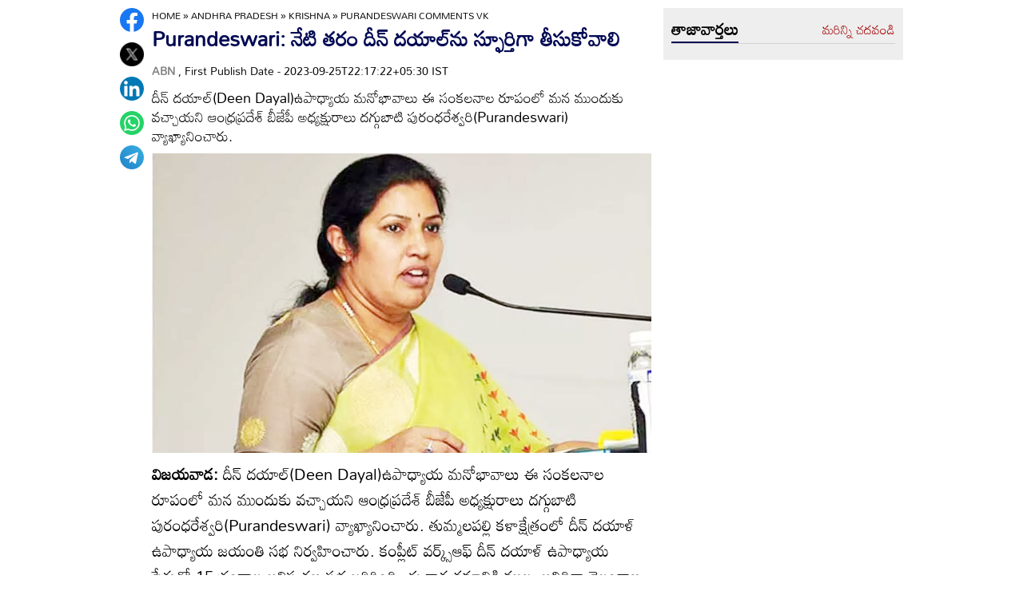

--- FILE ---
content_type: text/html
request_url: https://www.andhrajyothy.com/2023/andhra-pradesh/krishna/purandeswari-comments-vk-1144354.html
body_size: 7158
content:
<!DOCTYPE html>
<html lang="te">

<head>
    <meta charset="UTF-8">
    <meta http-equiv="cache-control" content="no-cache, no-store, must-revalidate" />
    <meta http-equiv="pragma" content="no-cache" />
    <meta http-equiv="expires" content="0" />
    <meta http-equiv="X-UA-Compatible" content="IE=edge">
    <meta name="viewport" content="width=device-width, initial-scale=1.0">
    <title>
        Purandeswari: నేటి తరం దీన్ దయాల్‌ను స్ఫూర్తిగా తీసుకోవాలి | Purandeswari COMMENTS VK
    </title>
    <meta name="description" content="దీన్ దయాల్(Deen Dayal)ఉపాధ్యాయ మనోభావాలు ఈ సంకలనాల రూపంలో మన ముందుకు వచ్చాయని ఆంధ్రప్రదేశ్ బీజేపీ అధ్యక్షురాలు  దగ్గుబాటి పురంధరేశ్వరి(Purandeswari) వ్యాఖ్యానించారు. "/>
    <meta name="facebook-domain-verification" content="eilbn3za2nhlla0r787if8zlbwctxx"/>
    <meta property="fb:pages" content="107209012699787"/>
    <meta property="fb:app_id" content="617001902675107"/>
    <link rel="amphtml" href="https://www.andhrajyothy.com/2023/andhra-pradesh/krishna/purandeswari-comments-vk-1144354.html/amp">
    <meta name="website" content="https://www.andhrajyothy.com/">
    <meta name="rating" content="General">
    <meta property="category" content="News">
    <meta name="copyright" content="https://www.andhrajyothy.com/">
    <meta name="author" content="ABN">
    <link rel="canonical" href="https://www.andhrajyothy.com/2023/andhra-pradesh/krishna/purandeswari-comments-vk-1144354.html"/>
    <meta property="article:published_time" content="2023-09-25T22:17:22+05:30"/>
    <meta property="article:modified_date" content="2023-09-25T22:17:22+05:30"/>
        <meta name="keywords" content="AP News,AP Govt,AP BJP,Purandeswari,ABN Andhrajyothy"/>
        <meta name="news_keywords" content="Purandeswari COMMENTS">
    <meta name="robots" content="max-image-preview:large">
    <meta property="og:type" content="article"/>
    <meta property="og:title" content="Purandeswari: నేటి తరం దీన్ దయాల్‌ను స్ఫూర్తిగా తీసుకోవాలి"/>
    <meta property="og:description" content="దీన్ దయాల్(Deen Dayal)ఉపాధ్యాయ మనోభావాలు ఈ సంకలనాల రూపంలో మన ముందుకు వచ్చాయని ఆంధ్రప్రదేశ్ బీజేపీ అధ్యక్షురాలు  దగ్గుబాటి పురంధరేశ్వరి(Purandeswari) వ్యాఖ్యానించారు. "/>
    <meta property="og:url" content="https://www.andhrajyothy.com/2023/andhra-pradesh/krishna/purandeswari-comments-vk-1144354.html"/>
    <meta property="og:locale" content="te_IN"/>
    <meta property="og:site_name" content="Andhrajyothy Telugu News"/>
    <meta property="og:image:height" content="720"/>
    <meta property="og:image:width" content="1280"/>
        <meta property="og:image" content="https://media.andhrajyothy.com/media/2023/20230730/Daggubati_Purandeswari_052769d39b.jpg"/>
    <meta property="twitter:title" content="Purandeswari: నేటి తరం దీన్ దయాల్‌ను స్ఫూర్తిగా తీసుకోవాలి"/>
    <meta property="twitter:description" content="దీన్ దయాల్(Deen Dayal)ఉపాధ్యాయ మనోభావాలు ఈ సంకలనాల రూపంలో మన ముందుకు వచ్చాయని ఆంధ్రప్రదేశ్ బీజేపీ అధ్యక్షురాలు  దగ్గుబాటి పురంధరేశ్వరి(Purandeswari) వ్యాఖ్యానించారు. "/>
    <meta name="twitter:url" content="https://www.andhrajyothy.com/2023/andhra-pradesh/krishna/purandeswari-comments-vk-1144354.html"/>
        <meta property="twitter:image:src" content="https://media.andhrajyothy.com/media/2023/20230730/Daggubati_Purandeswari_052769d39b.jpg"/>
    <meta name="twitter:card" content="summary_large_image"/>
    <meta name="twitter:creator" content="@abntelugutv"/>
    <meta name="twitter:site" content="@abntelugutv"/>
    <link rel="apple-touch-icon" href="https://www.andhrajyothy.com/assets/images/abn_touch_png.png"/>
    <link rel="shortcut icon" type="image/x-icon" href="/assets/images/favicon.ico"/>
    <link rel="preconnect" href="https://fonts.googleapis.com">
    <link rel="preconnect" href="https://fonts.gstatic.com" crossorigin>
    <link rel="preconnect" href="https://static.andhrajyothy.com">
    <link rel="preload stylesheet" href="https://static.andhrajyothy.com/assets/googlefonts.css" as="font" crossorigin>
    <link rel="stylesheet" href="https://static.andhrajyothy.com/assets/css/swiper-bundle.min.css">
    <link rel="stylesheet" href="https://static.andhrajyothy.com/assets/css/main.css">
    <link rel="preload" as="image" href="https://media.andhrajyothy.com/media/2023/20230730/Daggubati_Purandeswari_052769d39b.jpg"/>
    <script async src="https://securepubads.g.doubleclick.net/tag/js/gpt.js"></script>
    <!-- Schemas Start-->
    <!-- Webpage-->
    <script type="application/ld+json">
    {
        "@context": "http:\/\/schema.org",
        "@type": "WebPage",
        "url": "https://www.andhrajyothy.com/2023/andhra-pradesh/krishna/purandeswari-comments-vk-1144354.html",
        "name": "Purandeswari: నేటి తరం దీన్ దయాల్‌ను స్ఫూర్తిగా తీసుకోవాలి",
        "description": "దీన్ దయాల్(Deen Dayal)ఉపాధ్యాయ మనోభావాలు ఈ సంకలనాల రూపంలో మన ముందుకు వచ్చాయని ఆంధ్రప్రదేశ్ బీజేపీ అధ్యక్షురాలు  దగ్గుబాటి పురంధరేశ్వరి(Purandeswari) వ్యాఖ్యానించారు. ",
        "publisher": {
            "@type": "Organization",
            "name": "Andhrajyothy",
            "url": "https://www.andhrajyothy.com/",
            "logo": {
                "@type": "ImageObject",
                "contentUrl": "https://media.andhrajyothy.com/media/abn-600x60.png"
            }
        }
    }
    </script>
    <!-- Organization -->
    <script type="application/ld+json">
    {
        "@context": "http:\/\/schema.org",
        "@type": "Organization",
        "name": "Andhrajyothy",
        "url": "https://www.andhrajyothy.com/",
        "logo": {
            "@type": "ImageObject",
            "url": "https://media.andhrajyothy.com/media/abn-600x60.png",
            "width": 600,
            "height": 60
        },
        "sameAs": ["https:\/\/www.facebook.com\/abntelugutv\/", "https:\/\/twitter.com\/abntelugutv", "https:\/\/www.youtube.com\/c\/abntelugutv"]
    }
    </script>
    <!-- Itemlist -->
    <script type="application/ld+json">
    {
        "@context": "http:\/\/schema.org",
        "@type": "ItemList",
        "itemListElement": 
        [ 
            {
                "@type": "SiteNavigationElement",
                "position": 1,
                "name": "ఆంధ్రప్రదేశ్",
                "url": "https://www.andhrajyothy.com\/andhra-pradesh"
            } 
            , 
            {
                "@type": "SiteNavigationElement",
                "position": 2,
                "name": "తెలంగాణ",
                "url": "https://www.andhrajyothy.com\/telangana"
            } 
            , 
            {
                "@type": "SiteNavigationElement",
                "position": 3,
                "name": "జాతీయం",
                "url": "https://www.andhrajyothy.com\/national"
            } 
            , 
            {
                "@type": "SiteNavigationElement",
                "position": 4,
                "name": "క్రీడలు",
                "url": "https://www.andhrajyothy.com\/sports"
            } 
            , 
            {
                "@type": "SiteNavigationElement",
                "position": 5,
                "name": "సాంకేతికం",
                "url": "https://www.andhrajyothy.com\/technology"
            } 
            , 
            {
                "@type": "SiteNavigationElement",
                "position": 6,
                "name": "నవ్య",
                "url": "https://www.andhrajyothy.com\/navya"
            } 
            , 
            {
                "@type": "SiteNavigationElement",
                "position": 7,
                "name": "సంపాదకీయం",
                "url": "https://www.andhrajyothy.com\/editorial"
            } 
            , 
            {
                "@type": "SiteNavigationElement",
                "position": 8,
                "name": "బిజినెస్",
                "url": "https://www.andhrajyothy.com\/business"
            } 
            , 
            {
                "@type": "SiteNavigationElement",
                "position": 9,
                "name": "ప్రవాస",
                "url": "https://www.andhrajyothy.com\/nri"
            } 
            , 
            {
                "@type": "SiteNavigationElement",
                "position": 10,
                "name": "ఫోటోలు",
                "url": "https://www.andhrajyothy.com\/photogallery"
            } 
            , 
            {
                "@type": "SiteNavigationElement",
                "position": 11,
                "name": "వీడియోలు",
                "url": "https://www.andhrajyothy.com\/videos"
            } 
            , 
            {
                "@type": "SiteNavigationElement",
                "position": 12,
                "name": "రాశిఫలాలు",
                "url": "https://www.andhrajyothy.com\/astrology"
            } 
            , 
            {
                "@type": "SiteNavigationElement",
                "position": 13,
                "name": "వంటలు",
                "url": "https://www.andhrajyothy.com\/vantalu"
            } 
            , 
            {
                "@type": "SiteNavigationElement",
                "position": 14,
                "name": "ఓపెన్ హార్ట్ విత్ ఆర్కే",
                "url": "https://www.andhrajyothy.com\/open-heart"
            } 
            , 
            {
                "@type": "SiteNavigationElement",
                "position": 15,
                "name": "ఆరోగ్యం",
                "url": "https://www.andhrajyothy.com\/health"
            } 
            , 
            {
                "@type": "SiteNavigationElement",
                "position": 16,
                "name": "చదువు",
                "url": "https://www.andhrajyothy.com\/education"
            } 
            , 
            {
                "@type": "SiteNavigationElement",
                "position": 17,
                "name": "ముఖ్యాంశాలు",
                "url": "https://www.andhrajyothy.com\/mukhyaamshalu"
            } 
            , 
            {
                "@type": "SiteNavigationElement",
                "position": 18,
                "name": "క్రైమ్",
                "url": "https://www.andhrajyothy.com\/crime"
            } 
            , 
            {
                "@type": "SiteNavigationElement",
                "position": 19,
                "name": "ప్రత్యేకం",
                "url": "https://www.andhrajyothy.com\/prathyekam"
            } 
            , 
            {
                "@type": "SiteNavigationElement",
                "position": 20,
                "name": "కార్టూన్",
                "url": "https://www.andhrajyothy.com\/cartoonarchive"
            } 
            , 
            {
                "@type": "SiteNavigationElement",
                "position": 21,
                "name": "రాజకీయం",
                "url": "https://www.andhrajyothy.com\/politics"
            } 
            , 
            {
                "@type": "SiteNavigationElement",
                "position": 22,
                "name": "ఎన్నికలు",
                "url": "https://www.andhrajyothy.com\/elections"
            } 
            , 
            {
                "@type": "SiteNavigationElement",
                "position": 23,
                "name": "అంతర్జాతీయం",
                "url": "https://www.andhrajyothy.com\/international"
            } 
            , 
            {
                "@type": "SiteNavigationElement",
                "position": 24,
                "name": "ఇతరాలు",
                "url": "https://www.andhrajyothy.com\/miscellaneous"
            } 
        ]
    }
    </script>
    <!-- Website -->
    <script type="application/ld+json">
    {
        "@context": "https://schema.org",
        "@type": "WebSite",
        "url": "https://www.andhrajyothy.com/",
        "potentialAction": {
            "@type": "SearchAction",
            "target": "https://www.andhrajyothy.com/search/?q={search_term_string}",
            "query-input": "required name=search_term_string"
        }
    }
    </script>
    <!-- BreadcrumbList -->
    <script type="application/ld+json">
    {
        "@context": "https://schema.org",
        "@type": "BreadcrumbList",
        "itemListElement": [{
                "@type": "ListItem",
                "position": 1,
                "item": {
                    "@id": "https://www.andhrajyothy.com/",
                    "name": "Andhrajyothy",
                    "image": "https://media.andhrajyothy.com/media/defaultImg.jpeg"
                }
            },
            {
                "@type": "ListItem",
                "position": 2,
                "item": {
                    "@id": "https://www.andhrajyothy.com/andhra-pradesh",
                    "name": "Andhra Pradesh",
                    "image": "https://media.andhrajyothy.com/media/defaultImg.jpeg"
                }
            } 
            ,
            {
                "@type": "ListItem",
                "position": 3,
                "item": {
                    "@id": "/andhra-pradesh/krishna",
                    "name": "Krishna",
                    "image": "https://media.andhrajyothy.com/media/defaultImg.jpeg"
                }
            },
            {
                "@type": "ListItem",
                "position": 4,
                "item": {
                    "@id": "https://www.andhrajyothy.com/2023/andhra-pradesh/krishna/purandeswari-comments-vk-1144354.html",
                    "name": "Purandeswari: నేటి తరం దీన్ దయాల్‌ను స్ఫూర్తిగా తీసుకోవాలి",
                    "image": "https://media.andhrajyothy.com/media/2023/20230730/Daggubati_Purandeswari_052769d39b.jpg"
                }
            } 
        ]
    }
    </script>
    <!-- NewsArticle -->
    <script type="application/ld+json">
    {
        "@context": "https:\/\/schema.org",
        "@type": "NewsArticle",
        "headline": "Purandeswari: నేటి తరం దీన్ దయాల్‌ను స్ఫూర్తిగా తీసుకోవాలి",
        "description": "దీన్ దయాల్(Deen Dayal)ఉపాధ్యాయ మనోభావాలు ఈ సంకలనాల రూపంలో మన ముందుకు వచ్చాయని ఆంధ్రప్రదేశ్ బీజేపీ అధ్యక్షురాలు  దగ్గుబాటి పురంధరేశ్వరి(Purandeswari) వ్యాఖ్యానించారు. ",
        "keywords": "Purandeswari COMMENTS",
        "articleBody": "<p><strong>విజయవాడ: </strong>దీన్ దయాల్(Deen Dayal)ఉపాధ్యాయ మనోభావాలు ఈ సంకలనాల రూపంలో మన ముందుకు వచ్చాయని ఆంధ్రప్రదేశ్ బీజేపీ అధ్యక్షురాలు  దగ్గుబాటి పురంధరేశ్వరి(Purandeswari) వ్యాఖ్యానించారు. తుమ్మలపల్లి కళాక్షేత్రంలో దీన్ దయాళ్ ఉపాధ్యాయ జయంతి సభ నిర్వహించారు. కంప్లీట్ వర్క్స్ఆఫ్ దీన్ దయాళ్ ఉపాధ్యాయ పేరుతో 15 గ్రంధాల ఆవిష్కరణ సభ జరిగింది. ఈ కార్యక్రమానికి ముఖ్య అతిథిగా తెలంగాణ రాష్ట్ర గవర్నర్ తమిళి సై సౌందర రాజన్  హాజరయ్యారు. దగ్గుబాటి పురంధరేశ్వరి, ఆర్.యస్.యస్ సహ క్షేత్ర ప్రచారక్ భరత్ జీ, మాజీ ఎంపీ గోకరాజు గంగరాజు, మహేష్ చంద్ర శర్మ, మాధవ్, తదితరులు పాల్గొన్నారు. ఈ సందర్భంగా  దగ్గుబాటి పురంధరేశ్వరి మాట్లాడుతూ..‘‘ ఆయన ఆలోచనలపై ఈ పుస్తకాలు అవగాహన కల్పిస్తాయి.నేటి తరం ఈ పుస్తకాలు చదవాలి. ఆయన బహుముఖ ప్రజ్ఞాశాలి కాబట్టి ఎన్నో తట్టుకుని నిలబడ్డారు. భారతీయ ముద్దు బిడ్డగా ఆయన్ను మనం గుర్తుంచు కోవాలి. మన సంస్కృతి ఉనికి కోల్పోకుండా... పాశ్చాత్య సంస్కృతిని అలవరచుకోడం ఆనాడే నేర్పారు. దేశాన్ని అభివృద్ధి పదంలో తీసుకెళ్లిన మేధావి దీన్ దయాళ్ ఉపాధ్యాయ. మహనీయులు ఆలోచనలను ముందుకు తీసుకెళ్లడమే మనం ఇచ్చే నివాళి. పేదవారికి సంక్షేమం అందించాలనేది ఆయన సంకల్పం. బీజేపీ ప్రభుత్వం ఇదే సంక్షేమాన్ని పేదలకు అందిస్తోంది. గ్రామీణాభివృద్ధి, మన సంస్కృతిపై ప్రతి ఒక్కరూ తెలుసుకోవాలనేది ఆయన ఆకాంక్ష. యోగా డే ద్వారా మన సంస్కృతి విశ్వవ్యాప్తంగా విస్తరించింది. దీన్ దయాళ్ ఉపాధ్యాయ గొప్పతనం, ఆయన మార్గనిర్దేశం గురించి అందరూ తెలుసుకోవాలి. మహేష్ చంద్ర ద్వారా దీన్ దయాళ్ ఉపాధ్యాయ ఆలోచనలు మనం తెలుసుకోవడం ఆనందంగా ఉంది’’ అని దగ్గుబాటి పురంధరేశ్వరి పేర్కొన్నారు.</p><div id=\"articlebodyAdsDiv\"></div>",
        "url": "https://www.andhrajyothy.com/2023/andhra-pradesh/krishna/purandeswari-comments-vk-1144354.html",
        "datePublished": "2023-09-25T22:17:22+05:30",
        "dateModified": "2023-09-25T22:17:22+05:30",
        "dateCreated": "2023-09-25T22:17:22+05:30",
        "thumbnailUrl": "https://media.andhrajyothy.com/media/2023/20230730/Daggubati_Purandeswari_052769d39b.jpg",
        "mainEntityOfPage": {
            "@type": "WebPage",
            "@id": "https://www.andhrajyothy.com/2023/andhra-pradesh/krishna/purandeswari-comments-vk-1144354.html",
            "name": "Purandeswari COMMENTS VK",
            "image": {
                "@type": "ImageObject",
                "url": "https://media.andhrajyothy.com/media/2023/20230730/Daggubati_Purandeswari_052769d39b.jpg",
                "width": "1280",
                "height": "720"
            }
        },
        "image": {
            "@type": "ImageObject",
            "url": "https://media.andhrajyothy.com/media/2023/20230730/Daggubati_Purandeswari_052769d39b.jpg",
            "width": "1280",
            "height": "720"
        },
        "author":
        {
            "@type":"Person",
            "name":"ABN",
            "url":"https://www.andhrajyothy.com/author"
        },
        "publisher": {
            "@type": "Organization",
            "name": "Andhrajyothy",
            "url": "https://www.andhrajyothy.com/",
            "logo": {
                "@type": "ImageObject",
                "url": "https://media.andhrajyothy.com/media/abn-600x60.png",
                "width": 600,
                "height": 60
            }
        }
    }
    </script>
    <!-- Global site tag (gtag.js) - Google Analytics -->
    <script async src="https://www.googletagmanager.com/gtag/js?id=G-S6ENK36TP1"></script>
    <script>
    window.dataLayer = window.dataLayer || [];

    function gtag() {dataLayer.push(arguments);}
    gtag('js', new Date());
    gtag('config', 'G-S6ENK36TP1');
    </script>
    <!-- Schemas end -->
    <style>
        div[id*="MOBILE_"] {
            display: none;
        }

        div[id*="MOB_"] {
            display: none;
        }

        @media (max-width:767px) {
            div[id*="MOBILE_"] {
                display: block;
            }

            div[id*="DESKTOP_"] {
                display: none;
            }

            div[id*="MOB_"] {
                display: block;
            }

            div[id*="DESK_"] {
                display: none;
            }
        }
    </style>
    <script src="https://static.andhrajyothy.com/assets/js/jquery.min.js"></script>
    <script src="https://static.andhrajyothy.com/assets/js/commons.js"></script>
    <script src="https://static.andhrajyothy.com/assets/js/ads/articlesAdsHeader.js"></script>
	<script src="https://static.andhrajyothy.com/assets/js/ads/abnads.js"></script>
</head>

<body>
    <!-- this code goes below body start -->
    <svg xmlns="https://www.w3.org/2000/svg" style="display:none">
        <symbol id="home" viewBox="0 0 48 48">
            <path d="M20,40V28h8v12h10V24h6L24,6L4,24h6v16H20z"/>
            <path style="fill:none;" d="M0,0h48v48H0V0z"/>
        </symbol>
        <symbol id="share-icon" viewBox="0 0 24 24">
            <path d="M18.3,23.6c-0.4-0.1-0.8-0.2-1.1-0.3c-1.7-0.7-2.6-2.5-2.3-4.3c0-0.1,0-0.2-0.1-0.3c-2.2-1.3-4.5-2.5-6.7-3.8
             c-0.1-0.1-0.2-0.1-0.3,0c-1.2,1-2.8,1.2-4.2,0.5c-1.4-0.7-2.3-2.2-2.1-3.7C1.6,10.2,2.4,9,3.8,8.5c1.4-0.6,2.8-0.3,4,0.6
             c0.1,0.1,0.2,0.1,0.3,0.1c2.3-1.3,4.6-2.6,6.9-3.9c0-0.4-0.1-0.8-0.1-1.1c0.1-1.8,1.5-3.4,3.3-3.6c0.1,0,0.1,0,0.2,0
             c0.3,0,0.5,0,0.8,0c0,0,0.1,0,0.1,0c1.6,0.2,3,1.5,3.3,3.1c0.3,1.7-0.5,3.3-2,4.1c-1.5,0.8-3.3,0.5-4.5-0.6C16,7,16,7,15.9,6.9
             c-2.3,1.3-4.6,2.6-7,4c0.2,0.8,0.2,1.5,0,2.2c2.3,1.3,4.6,2.6,7,4C16,17,16,17,16.1,16.9c0.9-0.8,2-1.2,3.2-1
             c1.8,0.2,3.2,1.8,3.3,3.5c0.1,1.9-1,3.6-2.9,4c-0.2,0-0.4,0.1-0.6,0.1C18.9,23.6,18.6,23.6,18.3,23.6z"/>
        </symbol>
        <symbol viewBox="0 0 48 48" id="albumbtn">
            <g>
                <circle class="st0" fill="#CDCDCF" cx="24.1" cy="24" r="24"/>
                <path
                    d="M37.78,36.87c0,0-1.85,0-1.82,0c-5.6,0-11.2,0-16.8,0c-1.48-0.66-2.06-1.86-1.98-3.1c-1.03-0.45-2.05-0.62-2.63-1.23 c-0.58-0.6-0.71-1.63-1.06-2.53c-2.19-0.19-3.14-0.95-3.16-2.83c-0.04-5.06-0.04-10.12,0-15.17c0.01-1.66,1.06-2.7,2.71-2.71 c5.09-0.04,10.18-0.04,15.27,0c1.56,0.01,2.49,0.99,2.67,2.54c0.03,0.27,0.05,0.55,0.07,0.81c2.63,0.27,3,0.65,3.53,3.52 c1.55-0.15,2.65,0.53,3.31,1.94 M12.05,23.59c1.8-1.8,3.39-3.4,4.98-4.98c0.95-0.94,1.16-0.94,2.1-0.01 c1.08,1.08,2.16,2.16,3.29,3.3c1.21-1.24,2.32-2.35,3.41-3.49c0.6-0.63,1.14-0.63,1.73,0.01c0.49,0.53,1.02,1.03,1.71,1.72 c0-2.88,0-5.45,0-8.03c0-0.77-0.39-1.1-1.14-1.1c-4.98,0-9.97,0-14.95,0c-0.75,0-1.14,0.33-1.14,1.09 C12.05,15.82,12.05,19.55,12.05,23.59z M15.59,29.98c-0.16,1.48,0.03,1.72,1.35,1.72c4.77,0.01,9.54,0,14.32,0 c1.31,0,1.48-0.18,1.48-1.51c0-4.74,0-9.48,0-14.22c0-1.4-0.26-1.61-1.72-1.39c0,0.34,0,0.69,0,1.05c0,3.7,0,7.4,0,11.09 c0,2.3-0.96,3.25-3.28,3.25c-2.65,0-5.31,0-7.96,0C18.36,29.98,16.97,29.98,15.59,29.98z M34.45,17.96c0,4.14,0,8.19,0,12.25 c0,2.24-0.98,3.21-3.22,3.21c-3.7,0.01-7.39,0-11.09,0c-0.39,0-0.77,0-1.15,0c-0.08,1.52,0.09,1.72,1.43,1.72c4.77,0,9.54,0,14.32,0 c1.25,0,1.43-0.19,1.43-1.44c0.01-4.78,0-9.55,0-14.33C36.17,18.04,35.96,17.87,34.45,17.96z"/>
        </symbol>
        <symbol viewBox="0 0 301.9 226.5" id="youtube">
            <path class="st0" d="M286.9,16.9C275.4,4.1,262.5,4,256.6,3.3C214.4,0,151,0,151,0h-0.1c0,0-63.4,0-105.6,3.3
            C39.4,4,26.5,4.1,15,16.9c-9,9.8-12,32-12,32s-3,26-3,52.1v24.4c0,26.1,3,52.1,3,52.1s2.9,22.2,12,32c11.5,12.8,26.6,12.4,33.3,13.8
            c24.2,2.5,102.7,3.2,102.7,3.2s63.4-0.1,105.7-3.4c5.9-0.8,18.8-0.8,30.2-13.6c9-9.8,12-32,12-32s3-26.1,3-52.1V101
            c0-26.1-3-52.1-3-52.1S295.9,26.7,286.9,16.9z" style="fill:#FFFFFF;"/>
            <polygon points="113.3,169.9 113.3,56.6 207.7,113.2 " style="fill:#FF0000;"/>
        </symbol>
    </svg>
    <!-- code ends -->
    <!-- ADS Div -->
    <div id="getterLHSRHSAdsDiv"></div>
    <header class="main_header" id="headerDiv"></header>
    <div class="flexBox">
        <div class="fixed-social">
            <span id="share"><svg>
                    <use href="#share-icon"></use>
                </svg></span>            
        </div>
        <script>
        document.querySelector('#share').addEventListener('click', function() {
            if (typeof navigator.share === 'undefined') {
                console.log("No share API available!");
            } else {
                navigator.share({
                    title: 'Purandeswari: నేటి తరం దీన్ దయాల్‌ను స్ఫూర్తిగా తీసుకోవాలి',
                    url: 'https://www.andhrajyothy.com/2023/andhra-pradesh/krishna/purandeswari-comments-vk-1144354.html',
                    text: 'Purandeswari: నేటి తరం దీన్ దయాల్‌ను స్ఫూర్తిగా తీసుకోవాలి'
                })
            }
        });
        </script>
    </div>
    <div class="container-fluid">
        <div class="container">
            <div class="detailBody">
                <div class="leftSidebar">
                    <div class="theiaStickySidebar">
                        <div class="socialShare">
                            <ul>
                                <li><a class="fb_icon" title="FaceBook" target="_blank" href="http://www.facebook.com/sharer/sharer.php?u=https://www.andhrajyothy.com/2023/andhra-pradesh/krishna/purandeswari-comments-vk-1144354.html"
                                        rel="nofollow noopener"></a></li>
                                <li><a class="tw_icon" title="Twitter" target="_blank" href="https://twitter.com/intent/tweet?url=https://www.andhrajyothy.com/2023/andhra-pradesh/krishna/purandeswari-comments-vk-1144354.html"
                                        rel="nofollow noopener"></a></li>
                                <li><a class="link_icon" title="linkedin" target="_blank" href="https://www.linkedin.com/sharing/share-offsite/?url=https://www.andhrajyothy.com/2023/andhra-pradesh/krishna/purandeswari-comments-vk-1144354.html"
                                        rel="nofollow noopener"></a></li>
                                <li><a class="wap_icon" title="whatsapp" target="_blank" href="https://api.whatsapp.com/send?text=Purandeswari: నేటి తరం దీన్ దయాల్‌ను స్ఫూర్తిగా తీసుకోవాలి-https://www.andhrajyothy.com/2023/andhra-pradesh/krishna/purandeswari-comments-vk-1144354.html"
                                        rel="nofollow noopener"></a></li>
                                <li><a class="tel_icon" title="telegram" target="_blank" href="https://t.me/share/url?url=https://www.andhrajyothy.com/2023/andhra-pradesh/krishna/purandeswari-comments-vk-1144354.html&text=Purandeswari: నేటి తరం దీన్ దయాల్‌ను స్ఫూర్తిగా తీసుకోవాలి"
                                        rel="nofollow noopener"></a></li>
                            </ul>
                        </div>
                    </div>
                </div>
                <div class="content">
                    <div class="theiaStickySidebar">
                        <ol class="breadcrumb">
                            <li>
                                <div class="breadcrum">
                                    <ul>
                                        <li>
                                            <p id="breadcrumbs">
                                                <span><a href="https://www.andhrajyothy.com">Home</a> »
                                                    <span><a href="/andhra-pradesh">
                                                            Andhra Pradesh
                                                        </a>
                                                            »
                                                            <span><a href="/andhra-pradesh/krishna">
                                                                    Krishna
                                                                </a>
                                                            </span>
                                                            »
                                                            <span class="breadcrumb_last">
                                                                Purandeswari COMMENTS VK
                                                            </span>
                                                    </span></span>
                                            </p>
                                        </li>
                                    </ul>
                                </div>
                            </li>
                        </ol>
                        <div class="articleBodyCont">
                            <!-- ADS Div -->
                            <div id="articleAboveHeadAdsDiv"></div>

                            <h1 class="articleHD">
                                Purandeswari: నేటి తరం దీన్ దయాల్‌ను స్ఫూర్తిగా తీసుకోవాలి
                            </h1>
                            <div class="AuthorInfo">
                                <p><a href="#" style="color:grey;"><strong>
                                        ABN
                                    </strong></a>, First Publish Date - 2023-09-25T22:17:22+05:30 IST</p>
                            </div>
                            <h2>
                                <p class="sub-title">
                                    దీన్ దయాల్(Deen Dayal)ఉపాధ్యాయ మనోభావాలు ఈ సంకలనాల రూపంలో మన ముందుకు వచ్చాయని ఆంధ్రప్రదేశ్ బీజేపీ అధ్యక్షురాలు  దగ్గుబాటి పురంధరేశ్వరి(Purandeswari) వ్యాఖ్యానించారు. 
                                </p>
                            </h2>
                            <div class="article-img">
                                    <img class="lazy" src="https://media.andhrajyothy.com/media/2023/20230730/Daggubati_Purandeswari_052769d39b.jpg" alt="Purandeswari: నేటి తరం దీన్ దయాల్‌ను స్ఫూర్తిగా తీసుకోవాలి" width="799" height="414" fetchpriority="high"/>
                            </div>
                            <!-- ADs Div -->
                            <div id="articlePrmaryImageAdsDiv"></div>                       
                            <!--<div class="readmore_desc" onclick="this.classList.add('expanded')">-->
                            <div>
                                <div class="category_desc">
                                    <p>
                                        <p><strong>విజయవాడ: </strong>దీన్ దయాల్(Deen Dayal)ఉపాధ్యాయ మనోభావాలు ఈ సంకలనాల రూపంలో మన ముందుకు వచ్చాయని ఆంధ్రప్రదేశ్ బీజేపీ అధ్యక్షురాలు  దగ్గుబాటి పురంధరేశ్వరి(Purandeswari) వ్యాఖ్యానించారు. తుమ్మలపల్లి కళాక్షేత్రంలో దీన్ దయాళ్ ఉపాధ్యాయ జయంతి సభ నిర్వహించారు. కంప్లీట్ వర్క్స్ఆఫ్ దీన్ దయాళ్ ఉపాధ్యాయ పేరుతో 15 గ్రంధాల ఆవిష్కరణ సభ జరిగింది. ఈ కార్యక్రమానికి ముఖ్య అతిథిగా తెలంగాణ రాష్ట్ర గవర్నర్ తమిళి సై సౌందర రాజన్  హాజరయ్యారు. దగ్గుబాటి పురంధరేశ్వరి, ఆర్.యస్.యస్ సహ క్షేత్ర ప్రచారక్ భరత్ జీ, మాజీ ఎంపీ గోకరాజు గంగరాజు, మహేష్ చంద్ర శర్మ, మాధవ్, తదితరులు పాల్గొన్నారు. ఈ సందర్భంగా  దగ్గుబాటి పురంధరేశ్వరి మాట్లాడుతూ..‘‘ ఆయన ఆలోచనలపై ఈ పుస్తకాలు అవగాహన కల్పిస్తాయి.నేటి తరం ఈ పుస్తకాలు చదవాలి. ఆయన బహుముఖ ప్రజ్ఞాశాలి కాబట్టి ఎన్నో తట్టుకుని నిలబడ్డారు. భారతీయ ముద్దు బిడ్డగా ఆయన్ను మనం గుర్తుంచు కోవాలి. మన సంస్కృతి ఉనికి కోల్పోకుండా... పాశ్చాత్య సంస్కృతిని అలవరచుకోడం ఆనాడే నేర్పారు. దేశాన్ని అభివృద్ధి పదంలో తీసుకెళ్లిన మేధావి దీన్ దయాళ్ ఉపాధ్యాయ. మహనీయులు ఆలోచనలను ముందుకు తీసుకెళ్లడమే మనం ఇచ్చే నివాళి. పేదవారికి సంక్షేమం అందించాలనేది ఆయన సంకల్పం. బీజేపీ ప్రభుత్వం ఇదే సంక్షేమాన్ని పేదలకు అందిస్తోంది. గ్రామీణాభివృద్ధి, మన సంస్కృతిపై ప్రతి ఒక్కరూ తెలుసుకోవాలనేది ఆయన ఆకాంక్ష. యోగా డే ద్వారా మన సంస్కృతి విశ్వవ్యాప్తంగా విస్తరించింది. దీన్ దయాళ్ ఉపాధ్యాయ గొప్పతనం, ఆయన మార్గనిర్దేశం గురించి అందరూ తెలుసుకోవాలి. మహేష్ చంద్ర ద్వారా దీన్ దయాళ్ ఉపాధ్యాయ ఆలోచనలు మనం తెలుసుకోవడం ఆనందంగా ఉంది’’ అని దగ్గుబాటి పురంధరేశ్వరి పేర్కొన్నారు.</p><div id="articlebodyAdsDiv"></div>
                                    </p>
                                    <!-- ADS Div -->
                                    <div id = "vdoAdsDiv"></div>

                                    <div class="AuthorInfo">
                                        Updated Date - 2023-09-25T22:17:22+05:30 IST
                                    </div>
                                    <!-- ADS Div -->
                                    <div id="belowArticleBodyAdsDiv"></div>

                                    <br>
                                    <!--<span class="trigger">Read more <i></i></span>-->
                                </div>
                            </div>
                            <div class="tags_wrapper">
                                <h2><a href="#">Tags</a></h2>
                                <ul>
                                            <li><a href="/tag/ap-news">#AP News</a></li>
                                            <li><a href="/tag/ap-govt">#AP Govt</a></li>
                                            <li><a href="/tag/ap-bjp">#AP BJP</a></li>
                                            <li><a href="/tag/purandeswari">#Purandeswari</a></li>
                                            <li><a href="/tag/abn-andhrajyothy">#ABN Andhrajyothy</a></li>
                                </ul>
                            </div>
                            <div class="sub_n_follow">
                                <div class="suscribe_chanel">
                                    <a href="https://www.youtube.com/c/abntelugutv" target="_blank" class="youtube_btn">
                                        <svg>
                                            <use href="#youtube"></use>
                                        </svg>
                                        Subscribe
                                    </a>
                                </div>
                                <div class="goognews_btn">
                                    <a href="https://news.google.com/publications/CAAqBwgKMJ71mAswrv-wAw?ceid=IN:en&oc=3" target="_blank">
                                        <img width="136" height="30" src="/assets/images/gnews.png" alt="Google News">
                                    </a>
                                </div>
                                <div class="whatsapp_btn">
                                    <a href=" https://whatsapp.com/channel/0029Va4k9uk4NVikJdvvRq0P" target="_blank">
                                        <img width="136" height="30" src="/assets/images/jioinusWap.svg" alt="Join us WhatsApp">
                                    </a>
                                </div>
                            </div>
                            
                            <div class="">
                                <div class="commonHD">
                                        <h2><a href="/andhra-pradesh/krishna">
                                                కృష్ణ
                                            </a></h2>
                                        <a href="/andhra-pradesh/krishna" class="moreNews">మరిన్ని చదవండి</a>
                                </div>
                                <div class="common_wrapper" id="subCategoryArticlesDiv"></div>
                            </div>
                            <!-- ADS Div -->
                            <div id="belowCategoryblockAdsDiv"></div>
                        </div>
                    </div>
                </div>
                <div class="rightSidebar">
                    <div class="theiaStickySidebar">
                        <!-- ADS Div -->
                        <div id="rhsUppderAdsDiv"></div>
                        <div class="grey_bg">
                            <div class="commonHD">
                                <h2><a href="/latest-news">తాజావార్తలు</a></h2>
                                <a href="/latest-news" class="moreNews">మరిన్ని చదవండి</a>
                            </div>
                            <div class="common_wrapper" id="latestNewsDiv"></div>
                        </div>
                        <!-- ADS Div -->
                        <div id="rhsLowerAdsDiv"></div>
                    </div>
                </div>
            </div>
            <!-- ADS Div -->
            <div id="articleBottomAdsDiv"></div>
        </div>        
    </div>
    
    <footer class="main_footer" id="footerDiv"></footer>
    <!-- ADS Div -->
    <div id="belowFooterAdsScripts"></div>
    <script defer src="https://static.andhrajyothy.com/assets/js/theia-sticky-sidebar.min.js"></script>
    <script defer src="https://static.andhrajyothy.com/assets/js/swiper-bundle.min.js"></script>
    <script defer src="https://static.andhrajyothy.com/assets/js/app.js"></script>
    <script>
        //Set Header Footer
		setHeaderFooter();

        //Calling Ads code fill function.
		addDetailPageAds();
        
        //load latest articles using APIs
        let articleList = getLatestNews();
        setThreeImageRTextTemplate(articleList, 'latestNewsDiv', 4); 
            articleList = getSubCategoryArticles('1', '7');
            setThreeImageRTextTemplate(articleList, 'subCategoryArticlesDiv', 6); 
        //image optimization
        optimizeImages();
    </script>
    <script>
        $(document).ready(function() {
            if ($(window).width() > 768) {
                $('.leftSidebar, .content, .rightSidebar')
                    .theiaStickySidebar({
                        additionalMarginTop: 10
                    });
            }
        });
        $(window).on('load', function() { 
        });
    </script>
</body>
</html>

--- FILE ---
content_type: application/javascript; charset=utf-8
request_url: https://fundingchoicesmessages.google.com/f/AGSKWxWVDTns7Q-vUtcKfBJt3_l3wKHXH7fYLhCkHUpQk5kBpUOAixLGUeBiwffWYv1s3OSH1XTCiZghPW6dFOBeIH_CLeF2ez0bP9Wm4UvjZ9u4p6lpjCaURXjobqNQXwtVPZqDiT239K6LO-UHXk8KZN-mpRAbbguKDYw8nSc9ZZIa5eue5-TVjH47b2jI/_/lrec_ad./smalladblockbg-/iabadvertisingplugin.swf_160x1600./layer-ad.
body_size: -1291
content:
window['0d16e5e5-268b-41dd-b5be-98cf71d3b8ab'] = true;

--- FILE ---
content_type: image/svg+xml
request_url: https://www.andhrajyothy.com/assets/images/jioinusWap.svg
body_size: 36470
content:
<svg width="748" height="256" viewBox="0 0 748 256" fill="none" xmlns="http://www.w3.org/2000/svg" xmlns:xlink="http://www.w3.org/1999/xlink">
<rect x="512" y="7" width="206" height="232" fill="url(#pattern0)"/>
<rect x="1.5" y="1.5" width="745" height="253" rx="126.5" stroke="#AEAEAE" stroke-width="3"/>
<path d="M90.9773 83.7273H101.545V146.114C101.545 151.682 100.523 156.412 98.4773 160.304C96.4318 164.196 93.5483 167.151 89.8267 169.168C86.1051 171.185 81.7159 172.193 76.6591 172.193C71.8864 172.193 67.6392 171.327 63.9176 169.594C60.196 167.832 57.2699 165.332 55.1392 162.094C53.0085 158.855 51.9432 155.006 51.9432 150.545H62.3409C62.3409 153.017 62.9517 155.176 64.1733 157.023C65.4233 158.841 67.1278 160.261 69.2869 161.284C71.446 162.307 73.9034 162.818 76.6591 162.818C79.6989 162.818 82.2841 162.179 84.4148 160.901C86.5455 159.622 88.1648 157.747 89.2727 155.276C90.4091 152.776 90.9773 149.722 90.9773 146.114V83.7273ZM147.952 172.364C142.043 172.364 136.858 170.957 132.398 168.145C127.966 165.332 124.5 161.398 122 156.341C119.528 151.284 118.293 145.375 118.293 138.614C118.293 131.795 119.528 125.844 122 120.759C124.5 115.673 127.966 111.724 132.398 108.912C136.858 106.099 142.043 104.693 147.952 104.693C153.861 104.693 159.031 106.099 163.463 108.912C167.923 111.724 171.389 115.673 173.861 120.759C176.361 125.844 177.611 131.795 177.611 138.614C177.611 145.375 176.361 151.284 173.861 156.341C171.389 161.398 167.923 165.332 163.463 168.145C159.031 170.957 153.861 172.364 147.952 172.364ZM147.952 163.33C152.44 163.33 156.134 162.179 159.031 159.878C161.929 157.577 164.074 154.551 165.466 150.801C166.858 147.051 167.554 142.989 167.554 138.614C167.554 134.239 166.858 130.162 165.466 126.384C164.074 122.605 161.929 119.551 159.031 117.222C156.134 114.892 152.44 113.727 147.952 113.727C143.463 113.727 139.77 114.892 136.872 117.222C133.974 119.551 131.83 122.605 130.438 126.384C129.045 130.162 128.349 134.239 128.349 138.614C128.349 142.989 129.045 147.051 130.438 150.801C131.83 154.551 133.974 157.577 136.872 159.878C139.77 162.179 143.463 163.33 147.952 163.33ZM192.962 171V105.545H203.019V171H192.962ZM198.076 94.6364C196.116 94.6364 194.425 93.9688 193.005 92.6335C191.613 91.2983 190.917 89.6932 190.917 87.8182C190.917 85.9432 191.613 84.3381 193.005 83.0028C194.425 81.6676 196.116 81 198.076 81C200.036 81 201.712 81.6676 203.104 83.0028C204.525 84.3381 205.235 85.9432 205.235 87.8182C205.235 89.6932 204.525 91.2983 203.104 92.6335C201.712 93.9688 200.036 94.6364 198.076 94.6364ZM231.496 131.625V171H221.439V105.545H231.155V115.773H232.007C233.541 112.449 235.871 109.778 238.996 107.761C242.121 105.716 246.155 104.693 251.098 104.693C255.53 104.693 259.408 105.602 262.732 107.42C266.055 109.21 268.641 111.938 270.487 115.602C272.334 119.239 273.257 123.841 273.257 129.409V171H263.2V130.091C263.2 124.949 261.865 120.943 259.195 118.074C256.524 115.176 252.859 113.727 248.2 113.727C244.99 113.727 242.121 114.423 239.592 115.815C237.092 117.207 235.118 119.239 233.669 121.909C232.22 124.58 231.496 127.818 231.496 131.625ZM384.021 83.7273H394.589V141.511C394.589 147.477 393.183 152.804 390.37 157.491C387.586 162.151 383.651 165.83 378.566 168.528C373.481 171.199 367.515 172.534 360.668 172.534C353.822 172.534 347.856 171.199 342.771 168.528C337.685 165.83 333.737 162.151 330.924 157.491C328.14 152.804 326.748 147.477 326.748 141.511V83.7273H337.316V140.659C337.316 144.92 338.254 148.713 340.129 152.037C342.004 155.332 344.674 157.932 348.14 159.835C351.634 161.71 355.81 162.648 360.668 162.648C365.526 162.648 369.702 161.71 373.197 159.835C376.691 157.932 379.362 155.332 381.208 152.037C383.083 148.713 384.021 144.92 384.021 140.659V83.7273ZM460.693 120.205L451.659 122.761C451.091 121.256 450.253 119.793 449.145 118.372C448.065 116.923 446.588 115.73 444.713 114.793C442.838 113.855 440.438 113.386 437.511 113.386C433.506 113.386 430.168 114.31 427.497 116.156C424.855 117.974 423.534 120.29 423.534 123.102C423.534 125.602 424.443 127.577 426.261 129.026C428.08 130.474 430.92 131.682 434.784 132.648L444.5 135.034C450.352 136.455 454.713 138.628 457.582 141.554C460.452 144.452 461.886 148.187 461.886 152.761C461.886 156.511 460.807 159.864 458.648 162.818C456.517 165.773 453.534 168.102 449.699 169.807C445.864 171.511 441.403 172.364 436.318 172.364C429.642 172.364 424.116 170.915 419.741 168.017C415.366 165.119 412.597 160.886 411.432 155.318L420.977 152.932C421.886 156.455 423.605 159.097 426.134 160.858C428.69 162.619 432.028 163.5 436.148 163.5C440.835 163.5 444.557 162.506 447.312 160.517C450.097 158.5 451.489 156.085 451.489 153.273C451.489 151 450.693 149.097 449.102 147.562C447.511 146 445.068 144.835 441.773 144.068L430.864 141.511C424.869 140.091 420.466 137.889 417.653 134.906C414.869 131.895 413.477 128.131 413.477 123.614C413.477 119.92 414.514 116.653 416.588 113.812C418.69 110.972 421.545 108.741 425.153 107.122C428.79 105.503 432.909 104.693 437.511 104.693C443.989 104.693 449.074 106.114 452.767 108.955C456.489 111.795 459.131 115.545 460.693 120.205Z" fill="black"/>
<defs>
<pattern id="pattern0" patternContentUnits="objectBoundingBox" width="1" height="1">
<use xlink:href="#image0_1342_21" transform="scale(0.00203288 0.00180505)"/>
</pattern>
<image id="image0_1342_21" width="492" height="554" xlink:href="[data-uri]"/>
</defs>
</svg>
